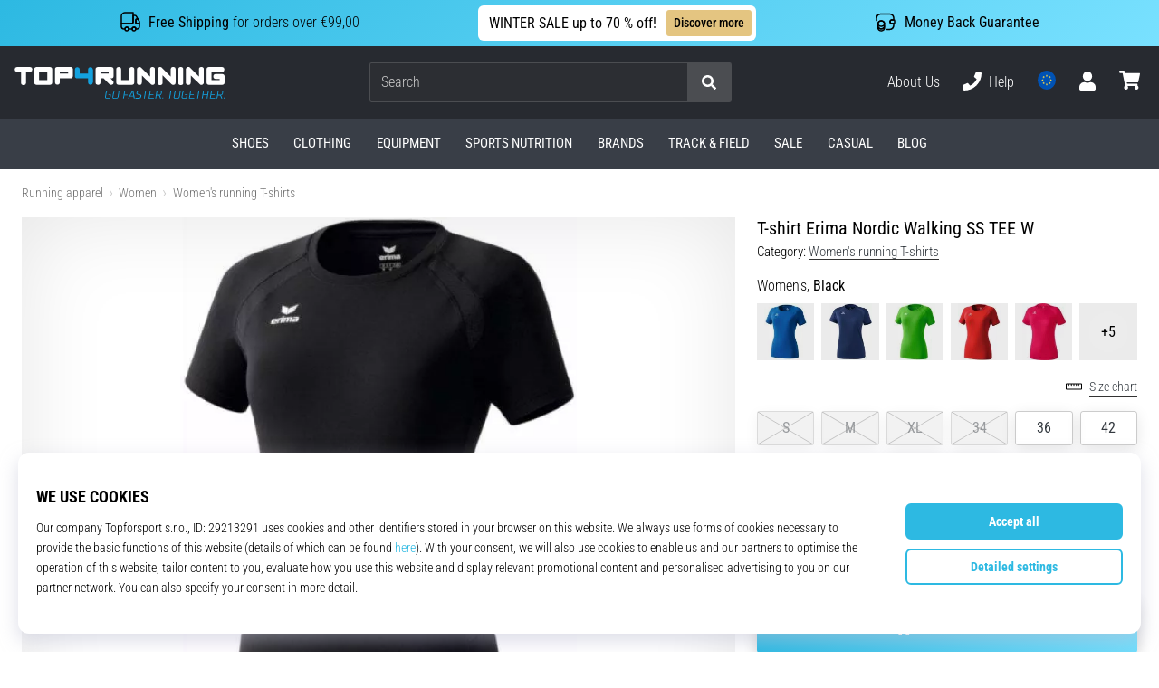

--- FILE ---
content_type: application/javascript; charset=utf-8
request_url: https://cdn.luigisbox.tech/luma/luma-loader.js
body_size: 440
content:
import{C as L}from"./luma-chunks/console-32bd6609.js";import{L as i}from"./luma-chunks/index-b16d10b0.js";import{d as a}from"./luma-chunks/loaders-179fedcb.js";import{l as d}from"./luma-chunks/load-event-helper-7fd8ee5c.js";import"./luma-chunks/storage-518f1474.js";import"./luma-chunks/dynamic-import-helper-35007094.js";import"./luma-chunks/_commonjsHelpers-3184e0f1.js";window.Luigis=window.Luigis||{};var o,m;(m=(o=window.Luigis)==null?void 0:o.Luma)!=null&&m.$loaded||(window.Luigis.onLumaLoaded=a,window.Luigis.Luma=i,window.Luigis.Luma.$commit="e1603e9f3df4a45b26ec65e1e386e2c32153a9ff",d(()=>i,L.LUMA_LOADED));const f=a;export{f as o};
